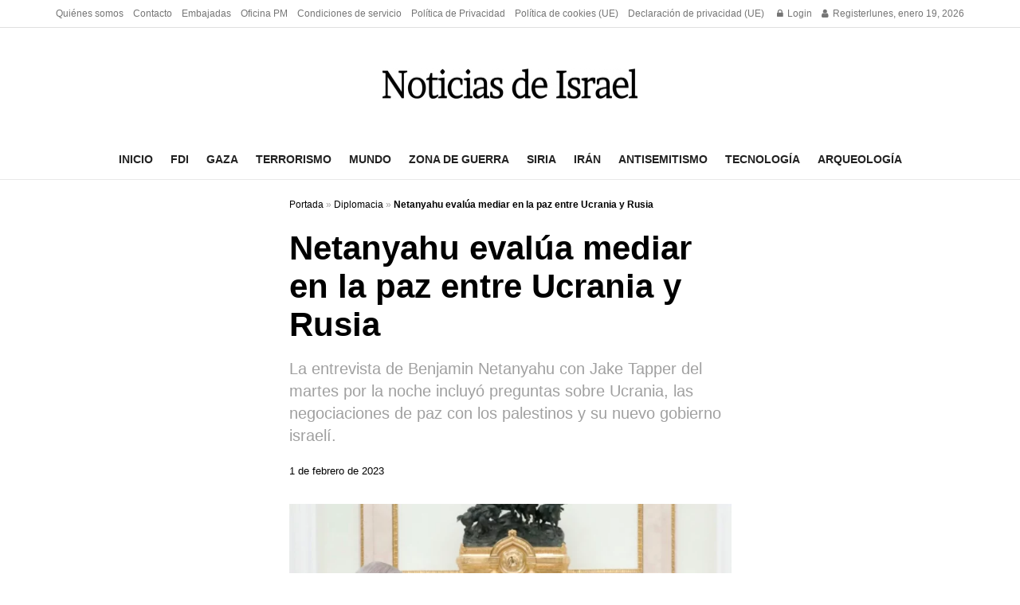

--- FILE ---
content_type: text/html; charset=utf-8
request_url: https://www.google.com/recaptcha/api2/aframe
body_size: 266
content:
<!DOCTYPE HTML><html><head><meta http-equiv="content-type" content="text/html; charset=UTF-8"></head><body><script nonce="HxcqTnJb4nf73n0tijILyQ">/** Anti-fraud and anti-abuse applications only. See google.com/recaptcha */ try{var clients={'sodar':'https://pagead2.googlesyndication.com/pagead/sodar?'};window.addEventListener("message",function(a){try{if(a.source===window.parent){var b=JSON.parse(a.data);var c=clients[b['id']];if(c){var d=document.createElement('img');d.src=c+b['params']+'&rc='+(localStorage.getItem("rc::a")?sessionStorage.getItem("rc::b"):"");window.document.body.appendChild(d);sessionStorage.setItem("rc::e",parseInt(sessionStorage.getItem("rc::e")||0)+1);localStorage.setItem("rc::h",'1768804878144');}}}catch(b){}});window.parent.postMessage("_grecaptcha_ready", "*");}catch(b){}</script></body></html>